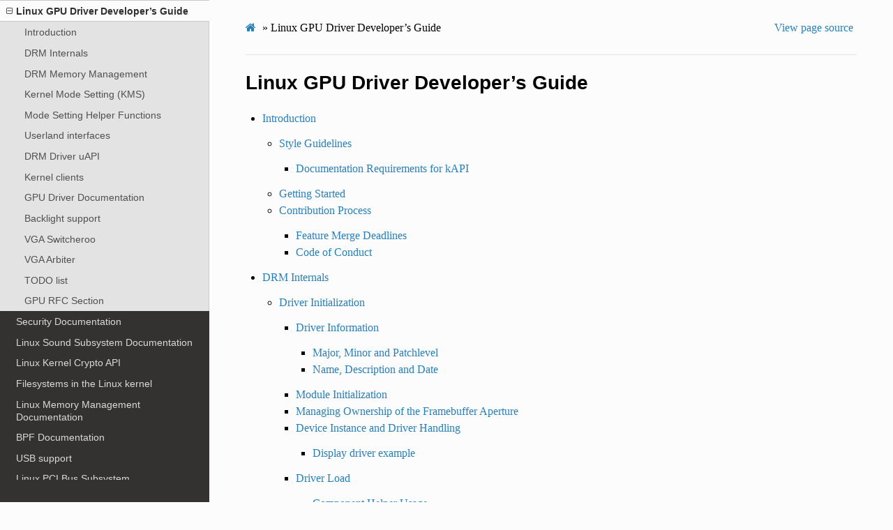

--- FILE ---
content_type: text/html; charset=utf-8
request_url: https://www.kernel.org/doc/html/v5.18/gpu/index.html
body_size: 15719
content:


<!DOCTYPE html>
<html class="writer-html5" lang="en" >
<head>
  <meta charset="utf-8" />
  
  <meta name="viewport" content="width=device-width, initial-scale=1.0" />
  
  <title>Linux GPU Driver Developer’s Guide &mdash; The Linux Kernel  documentation</title>
  

  
  <link rel="stylesheet" href="../_static/css/theme.css" type="text/css" />
  <link rel="stylesheet" href="../_static/pygments.css" type="text/css" />
  <link rel="stylesheet" href="../_static/theme_overrides.css" type="text/css" />
  <link rel="stylesheet" href="../_static/theme_rtd_colors.css" type="text/css" />

  
  

  
  

  

  
  <!--[if lt IE 9]>
    <script src="../_static/js/html5shiv.min.js"></script>
  <![endif]-->
  
    
      <script type="text/javascript" id="documentation_options" data-url_root="../" src="../_static/documentation_options.js"></script>
        <script src="../_static/jquery.js"></script>
        <script src="../_static/underscore.js"></script>
        <script src="../_static/doctools.js"></script>
        <script src="../_static/language_data.js"></script>
    
    <script type="text/javascript" src="../_static/js/theme.js"></script>

    
    <link rel="index" title="Index" href="../genindex.html" />
    <link rel="search" title="Search" href="../search.html" />
    <link rel="next" title="Introduction" href="introduction.html" />
    <link rel="prev" title="Kernel driver zl6100" href="../hwmon/zl6100.html" /> 
</head>

<body class="wy-body-for-nav">

   
  <div class="wy-grid-for-nav">
    
    <nav data-toggle="wy-nav-shift" class="wy-nav-side">
      <div class="wy-side-scroll">
        <div class="wy-side-nav-search" >
          

          
            <a href="../index.html" class="icon icon-home"> The Linux Kernel
          

          
          </a>

          
            
            
              <div class="version">
                5.18.0
              </div>
            
          

          
<div role="search">
  <form id="rtd-search-form" class="wy-form" action="../search.html" method="get">
    <input type="text" name="q" placeholder="Search docs" />
    <input type="hidden" name="check_keywords" value="yes" />
    <input type="hidden" name="area" value="default" />
  </form>
</div>

          
        </div>

        
        <div class="wy-menu wy-menu-vertical" data-spy="affix" role="navigation" aria-label="main navigation">
          
            
            
              
            
            
              <ul>
<li class="toctree-l1"><a class="reference internal" href="../admin-guide/index.html">The Linux kernel user’s and administrator’s guide</a></li>
<li class="toctree-l1"><a class="reference internal" href="../kbuild/index.html">Kernel Build System</a></li>
</ul>
<ul>
<li class="toctree-l1"><a class="reference internal" href="../firmware-guide/index.html">The Linux kernel firmware guide</a></li>
<li class="toctree-l1"><a class="reference internal" href="../devicetree/index.html">Open Firmware and Devicetree</a></li>
</ul>
<ul>
<li class="toctree-l1"><a class="reference internal" href="../userspace-api/index.html">The Linux kernel user-space API guide</a></li>
</ul>
<ul>
<li class="toctree-l1"><a class="reference internal" href="../process/index.html">Working with the kernel development community</a></li>
<li class="toctree-l1"><a class="reference internal" href="../dev-tools/index.html">Development tools for the kernel</a></li>
<li class="toctree-l1"><a class="reference internal" href="../doc-guide/index.html">How to write kernel documentation</a></li>
<li class="toctree-l1"><a class="reference internal" href="../kernel-hacking/index.html">Kernel Hacking Guides</a></li>
<li class="toctree-l1"><a class="reference internal" href="../trace/index.html">Linux Tracing Technologies</a></li>
<li class="toctree-l1"><a class="reference internal" href="../maintainer/index.html">Kernel Maintainer Handbook</a></li>
<li class="toctree-l1"><a class="reference internal" href="../fault-injection/index.html">fault-injection</a></li>
<li class="toctree-l1"><a class="reference internal" href="../livepatch/index.html">Kernel Livepatching</a></li>
</ul>
<ul class="current">
<li class="toctree-l1"><a class="reference internal" href="../driver-api/index.html">The Linux driver implementer’s API guide</a></li>
<li class="toctree-l1"><a class="reference internal" href="../core-api/index.html">Core API Documentation</a></li>
<li class="toctree-l1"><a class="reference internal" href="../locking/index.html">locking</a></li>
<li class="toctree-l1"><a class="reference internal" href="../accounting/index.html">Accounting</a></li>
<li class="toctree-l1"><a class="reference internal" href="../block/index.html">Block</a></li>
<li class="toctree-l1"><a class="reference internal" href="../cdrom/index.html">cdrom</a></li>
<li class="toctree-l1"><a class="reference internal" href="../cpu-freq/index.html">Linux CPUFreq - CPU frequency and voltage scaling code in the Linux(TM) kernel</a></li>
<li class="toctree-l1"><a class="reference internal" href="../ide/index.html">Integrated Drive Electronics (IDE)</a></li>
<li class="toctree-l1"><a class="reference internal" href="../fb/index.html">Frame Buffer</a></li>
<li class="toctree-l1"><a class="reference internal" href="../fpga/index.html">fpga</a></li>
<li class="toctree-l1"><a class="reference internal" href="../hid/index.html">Human Interface Devices (HID)</a></li>
<li class="toctree-l1"><a class="reference internal" href="../i2c/index.html">I2C/SMBus Subsystem</a></li>
<li class="toctree-l1"><a class="reference internal" href="../iio/index.html">Industrial I/O</a></li>
<li class="toctree-l1"><a class="reference internal" href="../isdn/index.html">ISDN</a></li>
<li class="toctree-l1"><a class="reference internal" href="../infiniband/index.html">InfiniBand</a></li>
<li class="toctree-l1"><a class="reference internal" href="../leds/index.html">LEDs</a></li>
<li class="toctree-l1"><a class="reference internal" href="../netlabel/index.html">NetLabel</a></li>
<li class="toctree-l1"><a class="reference internal" href="../networking/index.html">Linux Networking Documentation</a></li>
<li class="toctree-l1"><a class="reference internal" href="../pcmcia/index.html">pcmcia</a></li>
<li class="toctree-l1"><a class="reference internal" href="../power/index.html">Power Management</a></li>
<li class="toctree-l1"><a class="reference internal" href="../target/index.html">TCM Virtual Device</a></li>
<li class="toctree-l1"><a class="reference internal" href="../timers/index.html">timers</a></li>
<li class="toctree-l1"><a class="reference internal" href="../spi/index.html">Serial Peripheral Interface (SPI)</a></li>
<li class="toctree-l1"><a class="reference internal" href="../w1/index.html">1-Wire Subsystem</a></li>
<li class="toctree-l1"><a class="reference internal" href="../watchdog/index.html">Linux Watchdog Support</a></li>
<li class="toctree-l1"><a class="reference internal" href="../virt/index.html">Linux Virtualization Support</a></li>
<li class="toctree-l1"><a class="reference internal" href="../input/index.html">The Linux Input Documentation</a></li>
<li class="toctree-l1"><a class="reference internal" href="../hwmon/index.html">Linux Hardware Monitoring</a></li>
<li class="toctree-l1 current"><a class="current reference internal" href="#">Linux GPU Driver Developer’s Guide</a><ul>
<li class="toctree-l2"><a class="reference internal" href="introduction.html">Introduction</a></li>
<li class="toctree-l2"><a class="reference internal" href="drm-internals.html">DRM Internals</a></li>
<li class="toctree-l2"><a class="reference internal" href="drm-mm.html">DRM Memory Management</a></li>
<li class="toctree-l2"><a class="reference internal" href="drm-kms.html">Kernel Mode Setting (KMS)</a></li>
<li class="toctree-l2"><a class="reference internal" href="drm-kms-helpers.html">Mode Setting Helper Functions</a></li>
<li class="toctree-l2"><a class="reference internal" href="drm-uapi.html">Userland interfaces</a></li>
<li class="toctree-l2"><a class="reference internal" href="driver-uapi.html">DRM Driver uAPI</a></li>
<li class="toctree-l2"><a class="reference internal" href="drm-client.html">Kernel clients</a></li>
<li class="toctree-l2"><a class="reference internal" href="drivers.html">GPU Driver Documentation</a></li>
<li class="toctree-l2"><a class="reference internal" href="backlight.html">Backlight support</a></li>
<li class="toctree-l2"><a class="reference internal" href="vga-switcheroo.html">VGA Switcheroo</a></li>
<li class="toctree-l2"><a class="reference internal" href="vgaarbiter.html">VGA Arbiter</a></li>
<li class="toctree-l2"><a class="reference internal" href="todo.html">TODO list</a></li>
<li class="toctree-l2"><a class="reference internal" href="rfc/index.html">GPU RFC Section</a></li>
</ul>
</li>
<li class="toctree-l1"><a class="reference internal" href="../security/index.html">Security Documentation</a></li>
<li class="toctree-l1"><a class="reference internal" href="../sound/index.html">Linux Sound Subsystem Documentation</a></li>
<li class="toctree-l1"><a class="reference internal" href="../crypto/index.html">Linux Kernel Crypto API</a></li>
<li class="toctree-l1"><a class="reference internal" href="../filesystems/index.html">Filesystems in the Linux kernel</a></li>
<li class="toctree-l1"><a class="reference internal" href="../vm/index.html">Linux Memory Management Documentation</a></li>
<li class="toctree-l1"><a class="reference internal" href="../bpf/index.html">BPF Documentation</a></li>
<li class="toctree-l1"><a class="reference internal" href="../usb/index.html">USB support</a></li>
<li class="toctree-l1"><a class="reference internal" href="../PCI/index.html">Linux PCI Bus Subsystem</a></li>
<li class="toctree-l1"><a class="reference internal" href="../scsi/index.html">Linux SCSI Subsystem</a></li>
<li class="toctree-l1"><a class="reference internal" href="../misc-devices/index.html">Assorted Miscellaneous Devices Documentation</a></li>
<li class="toctree-l1"><a class="reference internal" href="../scheduler/index.html">Linux Scheduler</a></li>
<li class="toctree-l1"><a class="reference internal" href="../mhi/index.html">MHI</a></li>
<li class="toctree-l1"><a class="reference internal" href="../tty/index.html">TTY</a></li>
<li class="toctree-l1"><a class="reference internal" href="../peci/index.html">Linux PECI Subsystem</a></li>
</ul>
<ul>
<li class="toctree-l1"><a class="reference internal" href="../asm-annotations.html">Assembler Annotations</a></li>
</ul>
<ul>
<li class="toctree-l1"><a class="reference internal" href="../arch.html">CPU Architectures</a></li>
</ul>
<ul>
<li class="toctree-l1"><a class="reference internal" href="../tools/index.html">Kernel tools</a></li>
<li class="toctree-l1"><a class="reference internal" href="../staging/index.html">Unsorted Documentation</a></li>
<li class="toctree-l1"><a class="reference internal" href="../staging/index.html#atomic-types">Atomic Types</a></li>
<li class="toctree-l1"><a class="reference internal" href="../staging/index.html#atomic-bitops">Atomic bitops</a></li>
<li class="toctree-l1"><a class="reference internal" href="../staging/index.html#memory-barriers">Memory Barriers</a></li>
<li class="toctree-l1"><a class="reference internal" href="../watch_queue.html">General notification mechanism</a></li>
</ul>
<ul>
<li class="toctree-l1"><a class="reference internal" href="../translations/index.html">Translations</a></li>
</ul>

            
          
        </div>
        
      </div>
    </nav>

    <section data-toggle="wy-nav-shift" class="wy-nav-content-wrap">

      
      <nav class="wy-nav-top" aria-label="top navigation">
        
          <i data-toggle="wy-nav-top" class="fa fa-bars"></i>
          <a href="../index.html">The Linux Kernel</a>
        
      </nav>


      <div class="wy-nav-content">
        
        <div class="rst-content">
        
          

















<div role="navigation" aria-label="breadcrumbs navigation">

  <ul class="wy-breadcrumbs">
    
      <li><a href="../index.html" class="icon icon-home"></a> &raquo;</li>
        
      <li>Linux GPU Driver Developer’s Guide</li>
    
    
      <li class="wy-breadcrumbs-aside">
        
          
            <a href="../_sources/gpu/index.rst.txt" rel="nofollow"> View page source</a>
          
        
      </li>
    
  </ul>

  
  <hr/>
</div>
          <div role="main" class="document" itemscope="itemscope" itemtype="http://schema.org/Article">
           <div itemprop="articleBody">
            
  <div class="section" id="linux-gpu-driver-developer-s-guide">
<h1>Linux GPU Driver Developer’s Guide<a class="headerlink" href="#linux-gpu-driver-developer-s-guide" title="Permalink to this headline">¶</a></h1>
<div class="toctree-wrapper compound">
<ul>
<li class="toctree-l1"><a class="reference internal" href="introduction.html">Introduction</a><ul>
<li class="toctree-l2"><a class="reference internal" href="introduction.html#style-guidelines">Style Guidelines</a><ul>
<li class="toctree-l3"><a class="reference internal" href="introduction.html#documentation-requirements-for-kapi">Documentation Requirements for kAPI</a></li>
</ul>
</li>
<li class="toctree-l2"><a class="reference internal" href="introduction.html#getting-started">Getting Started</a></li>
<li class="toctree-l2"><a class="reference internal" href="introduction.html#contribution-process">Contribution Process</a><ul>
<li class="toctree-l3"><a class="reference internal" href="introduction.html#feature-merge-deadlines">Feature Merge Deadlines</a></li>
<li class="toctree-l3"><a class="reference internal" href="introduction.html#code-of-conduct">Code of Conduct</a></li>
</ul>
</li>
</ul>
</li>
<li class="toctree-l1"><a class="reference internal" href="drm-internals.html">DRM Internals</a><ul>
<li class="toctree-l2"><a class="reference internal" href="drm-internals.html#driver-initialization">Driver Initialization</a><ul>
<li class="toctree-l3"><a class="reference internal" href="drm-internals.html#driver-information">Driver Information</a><ul>
<li class="toctree-l4"><a class="reference internal" href="drm-internals.html#major-minor-and-patchlevel">Major, Minor and Patchlevel</a></li>
<li class="toctree-l4"><a class="reference internal" href="drm-internals.html#name-description-and-date">Name, Description and Date</a></li>
</ul>
</li>
<li class="toctree-l3"><a class="reference internal" href="drm-internals.html#module-initialization">Module Initialization</a></li>
<li class="toctree-l3"><a class="reference internal" href="drm-internals.html#managing-ownership-of-the-framebuffer-aperture">Managing Ownership of the Framebuffer Aperture</a></li>
<li class="toctree-l3"><a class="reference internal" href="drm-internals.html#device-instance-and-driver-handling">Device Instance and Driver Handling</a><ul>
<li class="toctree-l4"><a class="reference internal" href="drm-internals.html#display-driver-example">Display driver example</a></li>
</ul>
</li>
<li class="toctree-l3"><a class="reference internal" href="drm-internals.html#driver-load">Driver Load</a><ul>
<li class="toctree-l4"><a class="reference internal" href="drm-internals.html#component-helper-usage">Component Helper Usage</a></li>
<li class="toctree-l4"><a class="reference internal" href="drm-internals.html#memory-manager-initialization">Memory Manager Initialization</a></li>
<li class="toctree-l4"><a class="reference internal" href="drm-internals.html#miscellaneous-device-configuration">Miscellaneous Device Configuration</a></li>
</ul>
</li>
<li class="toctree-l3"><a class="reference internal" href="drm-internals.html#managed-resources">Managed Resources</a></li>
<li class="toctree-l3"><a class="reference internal" href="drm-internals.html#bus-specific-device-registration-and-pci-support">Bus-specific Device Registration and PCI Support</a></li>
</ul>
</li>
<li class="toctree-l2"><a class="reference internal" href="drm-internals.html#open-close-file-operations-and-ioctls">Open/Close, File Operations and IOCTLs</a><ul>
<li class="toctree-l3"><a class="reference internal" href="drm-internals.html#file-operations">File Operations</a></li>
</ul>
</li>
<li class="toctree-l2"><a class="reference internal" href="drm-internals.html#misc-utilities">Misc Utilities</a><ul>
<li class="toctree-l3"><a class="reference internal" href="drm-internals.html#printer">Printer</a></li>
<li class="toctree-l3"><a class="reference internal" href="drm-internals.html#utilities">Utilities</a></li>
</ul>
</li>
<li class="toctree-l2"><a class="reference internal" href="drm-internals.html#legacy-support-code">Legacy Support Code</a><ul>
<li class="toctree-l3"><a class="reference internal" href="drm-internals.html#legacy-suspend-resume">Legacy Suspend/Resume</a></li>
<li class="toctree-l3"><a class="reference internal" href="drm-internals.html#legacy-dma-services">Legacy DMA Services</a></li>
</ul>
</li>
</ul>
</li>
<li class="toctree-l1"><a class="reference internal" href="drm-mm.html">DRM Memory Management</a><ul>
<li class="toctree-l2"><a class="reference internal" href="drm-mm.html#the-translation-table-manager-ttm">The Translation Table Manager (TTM)</a><ul>
<li class="toctree-l3"><a class="reference internal" href="drm-mm.html#ttm-device-object-reference">TTM device object reference</a></li>
<li class="toctree-l3"><a class="reference internal" href="drm-mm.html#ttm-resource-placement-reference">TTM resource placement reference</a></li>
<li class="toctree-l3"><a class="reference internal" href="drm-mm.html#ttm-resource-object-reference">TTM resource object reference</a></li>
<li class="toctree-l3"><a class="reference internal" href="drm-mm.html#ttm-tt-object-reference">TTM TT object reference</a></li>
<li class="toctree-l3"><a class="reference internal" href="drm-mm.html#ttm-page-pool-reference">TTM page pool reference</a></li>
</ul>
</li>
<li class="toctree-l2"><a class="reference internal" href="drm-mm.html#the-graphics-execution-manager-gem">The Graphics Execution Manager (GEM)</a><ul>
<li class="toctree-l3"><a class="reference internal" href="drm-mm.html#gem-initialization">GEM Initialization</a></li>
<li class="toctree-l3"><a class="reference internal" href="drm-mm.html#gem-objects-creation">GEM Objects Creation</a></li>
<li class="toctree-l3"><a class="reference internal" href="drm-mm.html#gem-objects-lifetime">GEM Objects Lifetime</a></li>
<li class="toctree-l3"><a class="reference internal" href="drm-mm.html#gem-objects-naming">GEM Objects Naming</a></li>
<li class="toctree-l3"><a class="reference internal" href="drm-mm.html#gem-objects-mapping">GEM Objects Mapping</a></li>
<li class="toctree-l3"><a class="reference internal" href="drm-mm.html#memory-coherency">Memory Coherency</a></li>
<li class="toctree-l3"><a class="reference internal" href="drm-mm.html#command-execution">Command Execution</a></li>
<li class="toctree-l3"><a class="reference internal" href="drm-mm.html#gem-function-reference">GEM Function Reference</a></li>
<li class="toctree-l3"><a class="reference internal" href="drm-mm.html#gem-cma-helper-functions-reference">GEM CMA Helper Functions Reference</a></li>
<li class="toctree-l3"><a class="reference internal" href="drm-mm.html#gem-shmem-helper-function-reference">GEM SHMEM Helper Function Reference</a></li>
<li class="toctree-l3"><a class="reference internal" href="drm-mm.html#gem-vram-helper-functions-reference">GEM VRAM Helper Functions Reference</a></li>
<li class="toctree-l3"><a class="reference internal" href="drm-mm.html#gem-ttm-helper-functions-reference">GEM TTM Helper Functions Reference</a></li>
</ul>
</li>
<li class="toctree-l2"><a class="reference internal" href="drm-mm.html#vma-offset-manager">VMA Offset Manager</a></li>
<li class="toctree-l2"><a class="reference internal" href="drm-mm.html#prime-buffer-sharing">PRIME Buffer Sharing</a><ul>
<li class="toctree-l3"><a class="reference internal" href="drm-mm.html#overview-and-lifetime-rules">Overview and Lifetime Rules</a><ul>
<li class="toctree-l4"><a class="reference internal" href="drm-mm.html#reference-counting-for-gem-drivers">Reference Counting for GEM Drivers</a></li>
</ul>
</li>
<li class="toctree-l3"><a class="reference internal" href="drm-mm.html#prime-helper-functions">PRIME Helper Functions</a><ul>
<li class="toctree-l4"><a class="reference internal" href="drm-mm.html#exporting-buffers">Exporting buffers</a></li>
<li class="toctree-l4"><a class="reference internal" href="drm-mm.html#importing-buffers">Importing buffers</a></li>
</ul>
</li>
<li class="toctree-l3"><a class="reference internal" href="drm-mm.html#prime-function-references">PRIME Function References</a></li>
</ul>
</li>
<li class="toctree-l2"><a class="reference internal" href="drm-mm.html#drm-mm-range-allocator">DRM MM Range Allocator</a><ul>
<li class="toctree-l3"><a class="reference internal" href="drm-mm.html#overview">Overview</a></li>
<li class="toctree-l3"><a class="reference internal" href="drm-mm.html#lru-scan-eviction-support">LRU Scan/Eviction Support</a></li>
<li class="toctree-l3"><a class="reference internal" href="drm-mm.html#drm-mm-range-allocator-function-references">DRM MM Range Allocator Function References</a></li>
</ul>
</li>
<li class="toctree-l2"><a class="reference internal" href="drm-mm.html#drm-cache-handling-and-fast-wc-memcpy">DRM Cache Handling and Fast WC memcpy()</a></li>
<li class="toctree-l2"><a class="reference internal" href="drm-mm.html#drm-sync-objects">DRM Sync Objects</a><ul>
<li class="toctree-l3"><a class="reference internal" href="drm-mm.html#host-side-wait-on-syncobjs">Host-side wait on syncobjs</a></li>
<li class="toctree-l3"><a class="reference internal" href="drm-mm.html#import-export-of-syncobjs">Import/export of syncobjs</a></li>
<li class="toctree-l3"><a class="reference internal" href="drm-mm.html#import-export-of-timeline-points-in-timeline-syncobjs">Import/export of timeline points in timeline syncobjs</a></li>
</ul>
</li>
<li class="toctree-l2"><a class="reference internal" href="drm-mm.html#gpu-scheduler">GPU Scheduler</a><ul>
<li class="toctree-l3"><a class="reference internal" href="drm-mm.html#id2">Overview</a></li>
<li class="toctree-l3"><a class="reference internal" href="drm-mm.html#scheduler-function-references">Scheduler Function References</a></li>
</ul>
</li>
</ul>
</li>
<li class="toctree-l1"><a class="reference internal" href="drm-kms.html">Kernel Mode Setting (KMS)</a><ul>
<li class="toctree-l2"><a class="reference internal" href="drm-kms.html#overview">Overview</a></li>
<li class="toctree-l2"><a class="reference internal" href="drm-kms.html#kms-core-structures-and-functions">KMS Core Structures and Functions</a></li>
<li class="toctree-l2"><a class="reference internal" href="drm-kms.html#modeset-base-object-abstraction">Modeset Base Object Abstraction</a></li>
<li class="toctree-l2"><a class="reference internal" href="drm-kms.html#atomic-mode-setting">Atomic Mode Setting</a><ul>
<li class="toctree-l3"><a class="reference internal" href="drm-kms.html#handling-driver-private-state">Handling Driver Private State</a></li>
<li class="toctree-l3"><a class="reference internal" href="drm-kms.html#atomic-mode-setting-function-reference">Atomic Mode Setting Function Reference</a></li>
<li class="toctree-l3"><a class="reference internal" href="drm-kms.html#atomic-mode-setting-ioctl-and-uapi-functions">Atomic Mode Setting IOCTL and UAPI Functions</a></li>
</ul>
</li>
<li class="toctree-l2"><a class="reference internal" href="drm-kms.html#crtc-abstraction">CRTC Abstraction</a><ul>
<li class="toctree-l3"><a class="reference internal" href="drm-kms.html#crtc-functions-reference">CRTC Functions Reference</a></li>
<li class="toctree-l3"><a class="reference internal" href="drm-kms.html#color-management-functions-reference">Color Management Functions Reference</a></li>
</ul>
</li>
<li class="toctree-l2"><a class="reference internal" href="drm-kms.html#frame-buffer-abstraction">Frame Buffer Abstraction</a><ul>
<li class="toctree-l3"><a class="reference internal" href="drm-kms.html#frame-buffer-functions-reference">Frame Buffer Functions Reference</a></li>
</ul>
</li>
<li class="toctree-l2"><a class="reference internal" href="drm-kms.html#drm-format-handling">DRM Format Handling</a><ul>
<li class="toctree-l3"><a class="reference internal" href="drm-kms.html#format-modifiers">Format Modifiers</a></li>
<li class="toctree-l3"><a class="reference internal" href="drm-kms.html#format-functions-reference">Format Functions Reference</a></li>
</ul>
</li>
<li class="toctree-l2"><a class="reference internal" href="drm-kms.html#dumb-buffer-objects">Dumb Buffer Objects</a></li>
<li class="toctree-l2"><a class="reference internal" href="drm-kms.html#plane-abstraction">Plane Abstraction</a><ul>
<li class="toctree-l3"><a class="reference internal" href="drm-kms.html#plane-functions-reference">Plane Functions Reference</a></li>
<li class="toctree-l3"><a class="reference internal" href="drm-kms.html#plane-composition-functions-reference">Plane Composition Functions Reference</a></li>
<li class="toctree-l3"><a class="reference internal" href="drm-kms.html#plane-damage-tracking-functions-reference">Plane Damage Tracking Functions Reference</a></li>
</ul>
</li>
<li class="toctree-l2"><a class="reference internal" href="drm-kms.html#display-modes-function-reference">Display Modes Function Reference</a></li>
<li class="toctree-l2"><a class="reference internal" href="drm-kms.html#connector-abstraction">Connector Abstraction</a><ul>
<li class="toctree-l3"><a class="reference internal" href="drm-kms.html#connector-functions-reference">Connector Functions Reference</a></li>
<li class="toctree-l3"><a class="reference internal" href="drm-kms.html#writeback-connectors">Writeback Connectors</a></li>
</ul>
</li>
<li class="toctree-l2"><a class="reference internal" href="drm-kms.html#encoder-abstraction">Encoder Abstraction</a><ul>
<li class="toctree-l3"><a class="reference internal" href="drm-kms.html#encoder-functions-reference">Encoder Functions Reference</a></li>
</ul>
</li>
<li class="toctree-l2"><a class="reference internal" href="drm-kms.html#kms-locking">KMS Locking</a></li>
<li class="toctree-l2"><a class="reference internal" href="drm-kms.html#kms-properties">KMS Properties</a><ul>
<li class="toctree-l3"><a class="reference internal" href="drm-kms.html#requirements">Requirements</a></li>
<li class="toctree-l3"><a class="reference internal" href="drm-kms.html#property-types-and-blob-property-support">Property Types and Blob Property Support</a></li>
<li class="toctree-l3"><a class="reference internal" href="drm-kms.html#standard-connector-properties">Standard Connector Properties</a></li>
<li class="toctree-l3"><a class="reference internal" href="drm-kms.html#hdmi-specific-connector-properties">HDMI Specific Connector Properties</a></li>
<li class="toctree-l3"><a class="reference internal" href="drm-kms.html#standard-crtc-properties">Standard CRTC Properties</a></li>
<li class="toctree-l3"><a class="reference internal" href="drm-kms.html#standard-plane-properties">Standard Plane Properties</a></li>
<li class="toctree-l3"><a class="reference internal" href="drm-kms.html#plane-composition-properties">Plane Composition Properties</a></li>
<li class="toctree-l3"><a class="reference internal" href="drm-kms.html#damage-tracking-properties">Damage Tracking Properties</a></li>
<li class="toctree-l3"><a class="reference internal" href="drm-kms.html#color-management-properties">Color Management Properties</a></li>
<li class="toctree-l3"><a class="reference internal" href="drm-kms.html#tile-group-property">Tile Group Property</a></li>
<li class="toctree-l3"><a class="reference internal" href="drm-kms.html#explicit-fencing-properties">Explicit Fencing Properties</a></li>
<li class="toctree-l3"><a class="reference internal" href="drm-kms.html#variable-refresh-properties">Variable Refresh Properties</a></li>
<li class="toctree-l3"><a class="reference internal" href="drm-kms.html#existing-kms-properties">Existing KMS Properties</a></li>
</ul>
</li>
<li class="toctree-l2"><a class="reference internal" href="drm-kms.html#vertical-blanking">Vertical Blanking</a><ul>
<li class="toctree-l3"><a class="reference internal" href="drm-kms.html#vertical-blanking-and-interrupt-handling-functions-reference">Vertical Blanking and Interrupt Handling Functions Reference</a></li>
</ul>
</li>
<li class="toctree-l2"><a class="reference internal" href="drm-kms.html#vertical-blank-work">Vertical Blank Work</a><ul>
<li class="toctree-l3"><a class="reference internal" href="drm-kms.html#vertical-blank-work-functions-reference">Vertical Blank Work Functions Reference</a></li>
</ul>
</li>
</ul>
</li>
<li class="toctree-l1"><a class="reference internal" href="drm-kms-helpers.html">Mode Setting Helper Functions</a><ul>
<li class="toctree-l2"><a class="reference internal" href="drm-kms-helpers.html#modeset-helper-reference-for-common-vtables">Modeset Helper Reference for Common Vtables</a></li>
<li class="toctree-l2"><a class="reference internal" href="drm-kms-helpers.html#atomic-modeset-helper-functions-reference">Atomic Modeset Helper Functions Reference</a><ul>
<li class="toctree-l3"><a class="reference internal" href="drm-kms-helpers.html#overview">Overview</a></li>
<li class="toctree-l3"><a class="reference internal" href="drm-kms-helpers.html#implementing-asynchronous-atomic-commit">Implementing Asynchronous Atomic Commit</a></li>
<li class="toctree-l3"><a class="reference internal" href="drm-kms-helpers.html#helper-functions-reference">Helper Functions Reference</a></li>
<li class="toctree-l3"><a class="reference internal" href="drm-kms-helpers.html#atomic-state-reset-and-initialization">Atomic State Reset and Initialization</a></li>
<li class="toctree-l3"><a class="reference internal" href="drm-kms-helpers.html#atomic-state-helper-reference">Atomic State Helper Reference</a></li>
<li class="toctree-l3"><a class="reference internal" href="drm-kms-helpers.html#gem-atomic-helper-reference">GEM Atomic Helper Reference</a></li>
</ul>
</li>
<li class="toctree-l2"><a class="reference internal" href="drm-kms-helpers.html#simple-kms-helper-reference">Simple KMS Helper Reference</a></li>
<li class="toctree-l2"><a class="reference internal" href="drm-kms-helpers.html#fbdev-helper-functions-reference">fbdev Helper Functions Reference</a></li>
<li class="toctree-l2"><a class="reference internal" href="drm-kms-helpers.html#format-helper-functions-reference">format Helper Functions Reference</a></li>
<li class="toctree-l2"><a class="reference internal" href="drm-kms-helpers.html#framebuffer-cma-helper-functions-reference">Framebuffer CMA Helper Functions Reference</a></li>
<li class="toctree-l2"><a class="reference internal" href="drm-kms-helpers.html#framebuffer-gem-helper-reference">Framebuffer GEM Helper Reference</a></li>
<li class="toctree-l2"><a class="reference internal" href="drm-kms-helpers.html#bridges">Bridges</a><ul>
<li class="toctree-l3"><a class="reference internal" href="drm-kms-helpers.html#id1">Overview</a></li>
<li class="toctree-l3"><a class="reference internal" href="drm-kms-helpers.html#display-driver-integration">Display Driver Integration</a></li>
<li class="toctree-l3"><a class="reference internal" href="drm-kms-helpers.html#special-care-with-mipi-dsi-bridges">Special Care with MIPI-DSI bridges</a></li>
<li class="toctree-l3"><a class="reference internal" href="drm-kms-helpers.html#bridge-operations">Bridge Operations</a></li>
<li class="toctree-l3"><a class="reference internal" href="drm-kms-helpers.html#bridge-connector-helper">Bridge Connector Helper</a></li>
<li class="toctree-l3"><a class="reference internal" href="drm-kms-helpers.html#bridge-helper-reference">Bridge Helper Reference</a></li>
<li class="toctree-l3"><a class="reference internal" href="drm-kms-helpers.html#bridge-connector-helper-reference">Bridge Connector Helper Reference</a></li>
<li class="toctree-l3"><a class="reference internal" href="drm-kms-helpers.html#panel-bridge-helper-reference">Panel-Bridge Helper Reference</a></li>
</ul>
</li>
<li class="toctree-l2"><a class="reference internal" href="drm-kms-helpers.html#panel-helper-reference">Panel Helper Reference</a></li>
<li class="toctree-l2"><a class="reference internal" href="drm-kms-helpers.html#panel-self-refresh-helper-reference">Panel Self Refresh Helper Reference</a></li>
<li class="toctree-l2"><a class="reference internal" href="drm-kms-helpers.html#hdcp-helper-functions-reference">HDCP Helper Functions Reference</a></li>
<li class="toctree-l2"><a class="reference internal" href="drm-kms-helpers.html#display-port-helper-functions-reference">Display Port Helper Functions Reference</a></li>
<li class="toctree-l2"><a class="reference internal" href="drm-kms-helpers.html#display-port-cec-helper-functions-reference">Display Port CEC Helper Functions Reference</a></li>
<li class="toctree-l2"><a class="reference internal" href="drm-kms-helpers.html#display-port-dual-mode-adaptor-helper-functions-reference">Display Port Dual Mode Adaptor Helper Functions Reference</a></li>
<li class="toctree-l2"><a class="reference internal" href="drm-kms-helpers.html#display-port-mst-helpers">Display Port MST Helpers</a><ul>
<li class="toctree-l3"><a class="reference internal" href="drm-kms-helpers.html#id2">Overview</a><ul>
<li class="toctree-l4"><a class="reference internal" href="drm-kms-helpers.html#topology-refcount-overview">Topology refcount overview</a></li>
<li class="toctree-l4"><a class="reference internal" href="drm-kms-helpers.html#malloc-refcount-overview">Malloc refcount overview</a></li>
<li class="toctree-l4"><a class="reference internal" href="drm-kms-helpers.html#refcount-relationships-in-a-topology">Refcount relationships in a topology</a></li>
</ul>
</li>
<li class="toctree-l3"><a class="reference internal" href="drm-kms-helpers.html#functions-reference">Functions Reference</a></li>
<li class="toctree-l3"><a class="reference internal" href="drm-kms-helpers.html#topology-lifetime-internals">Topology Lifetime Internals</a></li>
</ul>
</li>
<li class="toctree-l2"><a class="reference internal" href="drm-kms-helpers.html#mipi-dbi-helper-functions-reference">MIPI DBI Helper Functions Reference</a></li>
<li class="toctree-l2"><a class="reference internal" href="drm-kms-helpers.html#mipi-dsi-helper-functions-reference">MIPI DSI Helper Functions Reference</a></li>
<li class="toctree-l2"><a class="reference internal" href="drm-kms-helpers.html#display-stream-compression-helper-functions-reference">Display Stream Compression Helper Functions Reference</a></li>
<li class="toctree-l2"><a class="reference internal" href="drm-kms-helpers.html#output-probing-helper-functions-reference">Output Probing Helper Functions Reference</a></li>
<li class="toctree-l2"><a class="reference internal" href="drm-kms-helpers.html#edid-helper-functions-reference">EDID Helper Functions Reference</a></li>
<li class="toctree-l2"><a class="reference internal" href="drm-kms-helpers.html#scdc-helper-functions-reference">SCDC Helper Functions Reference</a></li>
<li class="toctree-l2"><a class="reference internal" href="drm-kms-helpers.html#hdmi-infoframes-helper-reference">HDMI Infoframes Helper Reference</a></li>
<li class="toctree-l2"><a class="reference internal" href="drm-kms-helpers.html#rectangle-utilities-reference">Rectangle Utilities Reference</a></li>
<li class="toctree-l2"><a class="reference internal" href="drm-kms-helpers.html#flip-work-helper-reference">Flip-work Helper Reference</a></li>
<li class="toctree-l2"><a class="reference internal" href="drm-kms-helpers.html#auxiliary-modeset-helpers">Auxiliary Modeset Helpers</a></li>
<li class="toctree-l2"><a class="reference internal" href="drm-kms-helpers.html#of-dt-helpers">OF/DT Helpers</a></li>
<li class="toctree-l2"><a class="reference internal" href="drm-kms-helpers.html#legacy-plane-helper-reference">Legacy Plane Helper Reference</a></li>
<li class="toctree-l2"><a class="reference internal" href="drm-kms-helpers.html#legacy-crtc-modeset-helper-functions-reference">Legacy CRTC/Modeset Helper Functions Reference</a></li>
<li class="toctree-l2"><a class="reference internal" href="drm-kms-helpers.html#privacy-screen-class">Privacy-screen class</a></li>
</ul>
</li>
<li class="toctree-l1"><a class="reference internal" href="drm-uapi.html">Userland interfaces</a><ul>
<li class="toctree-l2"><a class="reference internal" href="drm-uapi.html#libdrm-device-lookup">libdrm Device Lookup</a></li>
<li class="toctree-l2"><a class="reference internal" href="drm-uapi.html#primary-nodes-drm-master-and-authentication">Primary Nodes, DRM Master and Authentication</a></li>
<li class="toctree-l2"><a class="reference internal" href="drm-uapi.html#drm-display-resource-leasing">DRM Display Resource Leasing</a></li>
<li class="toctree-l2"><a class="reference internal" href="drm-uapi.html#open-source-userspace-requirements">Open-Source Userspace Requirements</a></li>
<li class="toctree-l2"><a class="reference internal" href="drm-uapi.html#render-nodes">Render nodes</a></li>
<li class="toctree-l2"><a class="reference internal" href="drm-uapi.html#device-hot-unplug">Device Hot-Unplug</a><ul>
<li class="toctree-l3"><a class="reference internal" href="drm-uapi.html#requirements-for-kms-uapi">Requirements for KMS UAPI</a></li>
<li class="toctree-l3"><a class="reference internal" href="drm-uapi.html#requirements-for-render-and-cross-device-uapi">Requirements for Render and Cross-Device UAPI</a></li>
<li class="toctree-l3"><a class="reference internal" href="drm-uapi.html#requirements-for-memory-maps">Requirements for Memory Maps</a></li>
</ul>
</li>
<li class="toctree-l2"><a class="reference internal" href="drm-uapi.html#ioctl-support-on-device-nodes">IOCTL Support on Device Nodes</a><ul>
<li class="toctree-l3"><a class="reference internal" href="drm-uapi.html#recommended-ioctl-return-values">Recommended IOCTL Return Values</a></li>
</ul>
</li>
<li class="toctree-l2"><a class="reference internal" href="drm-uapi.html#testing-and-validation">Testing and validation</a><ul>
<li class="toctree-l3"><a class="reference internal" href="drm-uapi.html#testing-requirements-for-userspace-api">Testing Requirements for userspace API</a></li>
<li class="toctree-l3"><a class="reference internal" href="drm-uapi.html#validating-changes-with-igt">Validating changes with IGT</a></li>
<li class="toctree-l3"><a class="reference internal" href="drm-uapi.html#using-vkms-to-test-drm-api">Using VKMS to test DRM API</a></li>
<li class="toctree-l3"><a class="reference internal" href="drm-uapi.html#display-crc-support">Display CRC Support</a></li>
<li class="toctree-l3"><a class="reference internal" href="drm-uapi.html#debugfs-support">Debugfs Support</a></li>
</ul>
</li>
<li class="toctree-l2"><a class="reference internal" href="drm-uapi.html#sysfs-support">Sysfs Support</a></li>
<li class="toctree-l2"><a class="reference internal" href="drm-uapi.html#vblank-event-handling">VBlank event handling</a></li>
<li class="toctree-l2"><a class="reference internal" href="drm-uapi.html#userspace-api-structures">Userspace API Structures</a><ul>
<li class="toctree-l3"><a class="reference internal" href="drm-uapi.html#crtc-index">CRTC index</a></li>
</ul>
</li>
</ul>
</li>
<li class="toctree-l1"><a class="reference internal" href="driver-uapi.html">DRM Driver uAPI</a><ul>
<li class="toctree-l2"><a class="reference internal" href="driver-uapi.html#drm-i915-uapi">drm/i915 uAPI</a></li>
</ul>
</li>
<li class="toctree-l1"><a class="reference internal" href="drm-client.html">Kernel clients</a></li>
<li class="toctree-l1"><a class="reference internal" href="drivers.html">GPU Driver Documentation</a><ul>
<li class="toctree-l2"><a class="reference internal" href="amdgpu/index.html">drm/amdgpu AMDgpu driver</a><ul>
<li class="toctree-l3"><a class="reference internal" href="amdgpu/module-parameters.html">Module Parameters</a></li>
<li class="toctree-l3"><a class="reference internal" href="amdgpu/driver-core.html">Core Driver Infrastructure</a><ul>
<li class="toctree-l4"><a class="reference internal" href="amdgpu/driver-core.html#gpu-hardware-structure">GPU Hardware Structure</a><ul>
<li class="toctree-l5"><a class="reference internal" href="amdgpu/driver-core.html#graphics-and-compute-microcontrollers">Graphics and Compute Microcontrollers</a></li>
</ul>
</li>
<li class="toctree-l4"><a class="reference internal" href="amdgpu/driver-core.html#driver-structure">Driver Structure</a></li>
<li class="toctree-l4"><a class="reference internal" href="amdgpu/driver-core.html#memory-domains">Memory Domains</a></li>
<li class="toctree-l4"><a class="reference internal" href="amdgpu/driver-core.html#buffer-objects">Buffer Objects</a></li>
<li class="toctree-l4"><a class="reference internal" href="amdgpu/driver-core.html#prime-buffer-sharing">PRIME Buffer Sharing</a></li>
<li class="toctree-l4"><a class="reference internal" href="amdgpu/driver-core.html#mmu-notifier">MMU Notifier</a></li>
<li class="toctree-l4"><a class="reference internal" href="amdgpu/driver-core.html#amdgpu-virtual-memory">AMDGPU Virtual Memory</a></li>
<li class="toctree-l4"><a class="reference internal" href="amdgpu/driver-core.html#interrupt-handling">Interrupt Handling</a></li>
<li class="toctree-l4"><a class="reference internal" href="amdgpu/driver-core.html#ip-blocks">IP Blocks</a></li>
</ul>
</li>
<li class="toctree-l3"><a class="reference internal" href="amdgpu/display/index.html">drm/amd/display - Display Core (DC)</a><ul>
<li class="toctree-l4"><a class="reference internal" href="amdgpu/display/display-manager.html">AMDgpu Display Manager</a><ul>
<li class="toctree-l5"><a class="reference internal" href="amdgpu/display/display-manager.html#lifecycle">Lifecycle</a></li>
<li class="toctree-l5"><a class="reference internal" href="amdgpu/display/display-manager.html#interrupts">Interrupts</a></li>
<li class="toctree-l5"><a class="reference internal" href="amdgpu/display/display-manager.html#atomic-implementation">Atomic Implementation</a></li>
</ul>
</li>
<li class="toctree-l4"><a class="reference internal" href="amdgpu/display/dc-debug.html">Display Core Debug tools</a><ul>
<li class="toctree-l5"><a class="reference internal" href="amdgpu/display/dc-debug.html#dc-visual-confirmation">DC Visual Confirmation</a><ul>
<li class="toctree-l6"><a class="reference internal" href="amdgpu/display/dc-debug.html#multiple-planes-debug">Multiple Planes Debug</a></li>
<li class="toctree-l6"><a class="reference internal" href="amdgpu/display/dc-debug.html#pipe-split-debug">Pipe Split Debug</a></li>
</ul>
</li>
<li class="toctree-l5"><a class="reference internal" href="amdgpu/display/dc-debug.html#dtn-debug">DTN Debug</a></li>
</ul>
</li>
<li class="toctree-l4"><a class="reference internal" href="amdgpu/display/dcn-overview.html">Display Core Next (DCN)</a><ul>
<li class="toctree-l5"><a class="reference internal" href="amdgpu/display/dcn-overview.html#front-end-and-back-end">Front End and Back End</a></li>
<li class="toctree-l5"><a class="reference internal" href="amdgpu/display/dcn-overview.html#data-flow">Data Flow</a></li>
<li class="toctree-l5"><a class="reference internal" href="amdgpu/display/dcn-overview.html#global-sync">Global Sync</a></li>
</ul>
</li>
<li class="toctree-l4"><a class="reference internal" href="amdgpu/display/dc-glossary.html">DC Glossary</a></li>
</ul>
</li>
<li class="toctree-l3"><a class="reference internal" href="amdgpu/xgmi.html">AMDGPU XGMI Support</a></li>
<li class="toctree-l3"><a class="reference internal" href="amdgpu/ras.html">AMDGPU RAS Support</a><ul>
<li class="toctree-l4"><a class="reference internal" href="amdgpu/ras.html#ras-debugfs-sysfs-control-and-error-injection-interfaces">RAS debugfs/sysfs Control and Error Injection Interfaces</a></li>
<li class="toctree-l4"><a class="reference internal" href="amdgpu/ras.html#ras-reboot-behavior-for-unrecoverable-errors">RAS Reboot Behavior for Unrecoverable Errors</a></li>
<li class="toctree-l4"><a class="reference internal" href="amdgpu/ras.html#ras-error-count-sysfs-interface">RAS Error Count sysfs Interface</a></li>
<li class="toctree-l4"><a class="reference internal" href="amdgpu/ras.html#ras-eeprom-debugfs-interface">RAS EEPROM debugfs Interface</a></li>
<li class="toctree-l4"><a class="reference internal" href="amdgpu/ras.html#ras-vram-bad-pages-sysfs-interface">RAS VRAM Bad Pages sysfs Interface</a></li>
<li class="toctree-l4"><a class="reference internal" href="amdgpu/ras.html#sample-code">Sample Code</a></li>
</ul>
</li>
<li class="toctree-l3"><a class="reference internal" href="amdgpu/thermal.html">GPU Power/Thermal Controls and Monitoring</a><ul>
<li class="toctree-l4"><a class="reference internal" href="amdgpu/thermal.html#hwmon-interfaces">HWMON Interfaces</a></li>
<li class="toctree-l4"><a class="reference internal" href="amdgpu/thermal.html#gpu-sysfs-power-state-interfaces">GPU sysfs Power State Interfaces</a><ul>
<li class="toctree-l5"><a class="reference internal" href="amdgpu/thermal.html#power-dpm-state">power_dpm_state</a></li>
<li class="toctree-l5"><a class="reference internal" href="amdgpu/thermal.html#power-dpm-force-performance-level">power_dpm_force_performance_level</a></li>
<li class="toctree-l5"><a class="reference internal" href="amdgpu/thermal.html#pp-table">pp_table</a></li>
<li class="toctree-l5"><a class="reference internal" href="amdgpu/thermal.html#pp-od-clk-voltage">pp_od_clk_voltage</a></li>
<li class="toctree-l5"><a class="reference internal" href="amdgpu/thermal.html#pp-dpm">pp_dpm_*</a></li>
<li class="toctree-l5"><a class="reference internal" href="amdgpu/thermal.html#pp-power-profile-mode">pp_power_profile_mode</a></li>
<li class="toctree-l5"><a class="reference internal" href="amdgpu/thermal.html#busy-percent">*_busy_percent</a></li>
<li class="toctree-l5"><a class="reference internal" href="amdgpu/thermal.html#gpu-metrics">gpu_metrics</a></li>
</ul>
</li>
</ul>
</li>
<li class="toctree-l3"><a class="reference internal" href="amdgpu/driver-misc.html">Misc AMDGPU driver information</a><ul>
<li class="toctree-l4"><a class="reference internal" href="amdgpu/driver-misc.html#gpu-product-information">GPU Product Information</a><ul>
<li class="toctree-l5"><a class="reference internal" href="amdgpu/driver-misc.html#product-name">product_name</a></li>
<li class="toctree-l5"><a class="reference internal" href="amdgpu/driver-misc.html#product-number">product_number</a></li>
<li class="toctree-l5"><a class="reference internal" href="amdgpu/driver-misc.html#serial-number">serial_number</a></li>
<li class="toctree-l5"><a class="reference internal" href="amdgpu/driver-misc.html#unique-id">unique_id</a></li>
</ul>
</li>
<li class="toctree-l4"><a class="reference internal" href="amdgpu/driver-misc.html#gpu-memory-usage-information">GPU Memory Usage Information</a><ul>
<li class="toctree-l5"><a class="reference internal" href="amdgpu/driver-misc.html#mem-info-vram-total">mem_info_vram_total</a></li>
<li class="toctree-l5"><a class="reference internal" href="amdgpu/driver-misc.html#mem-info-vram-used">mem_info_vram_used</a></li>
<li class="toctree-l5"><a class="reference internal" href="amdgpu/driver-misc.html#mem-info-vis-vram-total">mem_info_vis_vram_total</a></li>
<li class="toctree-l5"><a class="reference internal" href="amdgpu/driver-misc.html#mem-info-vis-vram-used">mem_info_vis_vram_used</a></li>
<li class="toctree-l5"><a class="reference internal" href="amdgpu/driver-misc.html#mem-info-gtt-total">mem_info_gtt_total</a></li>
<li class="toctree-l5"><a class="reference internal" href="amdgpu/driver-misc.html#mem-info-gtt-used">mem_info_gtt_used</a></li>
</ul>
</li>
<li class="toctree-l4"><a class="reference internal" href="amdgpu/driver-misc.html#pcie-accounting-information">PCIe Accounting Information</a><ul>
<li class="toctree-l5"><a class="reference internal" href="amdgpu/driver-misc.html#pcie-bw">pcie_bw</a></li>
<li class="toctree-l5"><a class="reference internal" href="amdgpu/driver-misc.html#pcie-replay-count">pcie_replay_count</a></li>
</ul>
</li>
<li class="toctree-l4"><a class="reference internal" href="amdgpu/driver-misc.html#gpu-smartshift-information">GPU SmartShift Information</a><ul>
<li class="toctree-l5"><a class="reference internal" href="amdgpu/driver-misc.html#smartshift-apu-power">smartshift_apu_power</a></li>
<li class="toctree-l5"><a class="reference internal" href="amdgpu/driver-misc.html#smartshift-dgpu-power">smartshift_dgpu_power</a></li>
<li class="toctree-l5"><a class="reference internal" href="amdgpu/driver-misc.html#smartshift-bias">smartshift_bias</a></li>
</ul>
</li>
</ul>
</li>
<li class="toctree-l3"><a class="reference internal" href="amdgpu/amdgpu-glossary.html">AMDGPU Glossary</a></li>
</ul>
</li>
<li class="toctree-l2"><a class="reference internal" href="i915.html">drm/i915 Intel GFX Driver</a><ul>
<li class="toctree-l3"><a class="reference internal" href="i915.html#core-driver-infrastructure">Core Driver Infrastructure</a><ul>
<li class="toctree-l4"><a class="reference internal" href="i915.html#runtime-power-management">Runtime Power Management</a></li>
<li class="toctree-l4"><a class="reference internal" href="i915.html#interrupt-handling">Interrupt Handling</a></li>
<li class="toctree-l4"><a class="reference internal" href="i915.html#intel-gvt-g-guest-support-vgpu">Intel GVT-g Guest Support(vGPU)</a></li>
<li class="toctree-l4"><a class="reference internal" href="i915.html#intel-gvt-g-host-support-vgpu-device-model">Intel GVT-g Host Support(vGPU device model)</a></li>
<li class="toctree-l4"><a class="reference internal" href="i915.html#workarounds">Workarounds</a><ul>
<li class="toctree-l5"><a class="reference internal" href="i915.html#layout">Layout</a></li>
</ul>
</li>
</ul>
</li>
<li class="toctree-l3"><a class="reference internal" href="i915.html#display-hardware-handling">Display Hardware Handling</a><ul>
<li class="toctree-l4"><a class="reference internal" href="i915.html#mode-setting-infrastructure">Mode Setting Infrastructure</a></li>
<li class="toctree-l4"><a class="reference internal" href="i915.html#frontbuffer-tracking">Frontbuffer Tracking</a></li>
<li class="toctree-l4"><a class="reference internal" href="i915.html#display-fifo-underrun-reporting">Display FIFO Underrun Reporting</a></li>
<li class="toctree-l4"><a class="reference internal" href="i915.html#plane-configuration">Plane Configuration</a></li>
<li class="toctree-l4"><a class="reference internal" href="i915.html#atomic-plane-helpers">Atomic Plane Helpers</a></li>
<li class="toctree-l4"><a class="reference internal" href="i915.html#asynchronous-page-flip">Asynchronous Page Flip</a></li>
<li class="toctree-l4"><a class="reference internal" href="i915.html#output-probing">Output Probing</a></li>
<li class="toctree-l4"><a class="reference internal" href="i915.html#hotplug">Hotplug</a></li>
<li class="toctree-l4"><a class="reference internal" href="i915.html#high-definition-audio">High Definition Audio</a></li>
<li class="toctree-l4"><a class="reference internal" href="i915.html#intel-hdmi-lpe-audio-support">Intel HDMI LPE Audio Support</a></li>
<li class="toctree-l4"><a class="reference internal" href="i915.html#panel-self-refresh-psr-psr-srd">Panel Self Refresh PSR (PSR/SRD)</a></li>
<li class="toctree-l4"><a class="reference internal" href="i915.html#frame-buffer-compression-fbc">Frame Buffer Compression (FBC)</a></li>
<li class="toctree-l4"><a class="reference internal" href="i915.html#display-refresh-rate-switching-drrs">Display Refresh Rate Switching (DRRS)</a></li>
<li class="toctree-l4"><a class="reference internal" href="i915.html#dpio">DPIO</a></li>
<li class="toctree-l4"><a class="reference internal" href="i915.html#dmc-firmware-support">DMC Firmware Support</a></li>
<li class="toctree-l4"><a class="reference internal" href="i915.html#video-bios-table-vbt">Video BIOS Table (VBT)</a></li>
<li class="toctree-l4"><a class="reference internal" href="i915.html#display-clocks">Display clocks</a></li>
<li class="toctree-l4"><a class="reference internal" href="i915.html#display-plls">Display PLLs</a></li>
<li class="toctree-l4"><a class="reference internal" href="i915.html#display-state-buffer">Display State Buffer</a></li>
</ul>
</li>
<li class="toctree-l3"><a class="reference internal" href="i915.html#memory-management-and-command-submission">Memory Management and Command Submission</a><ul>
<li class="toctree-l4"><a class="reference internal" href="i915.html#intel-gpu-basics">Intel GPU Basics</a></li>
<li class="toctree-l4"><a class="reference internal" href="i915.html#locking-guidelines">Locking Guidelines</a></li>
<li class="toctree-l4"><a class="reference internal" href="i915.html#gem-bo-management-implementation-details">GEM BO Management Implementation Details</a></li>
<li class="toctree-l4"><a class="reference internal" href="i915.html#buffer-object-eviction">Buffer Object Eviction</a></li>
<li class="toctree-l4"><a class="reference internal" href="i915.html#buffer-object-memory-shrinking">Buffer Object Memory Shrinking</a></li>
<li class="toctree-l4"><a class="reference internal" href="i915.html#batchbuffer-parsing">Batchbuffer Parsing</a></li>
<li class="toctree-l4"><a class="reference internal" href="i915.html#user-batchbuffer-execution">User Batchbuffer Execution</a></li>
<li class="toctree-l4"><a class="reference internal" href="i915.html#scheduling">Scheduling</a></li>
<li class="toctree-l4"><a class="reference internal" href="i915.html#logical-rings-logical-ring-contexts-and-execlists">Logical Rings, Logical Ring Contexts and Execlists</a></li>
<li class="toctree-l4"><a class="reference internal" href="i915.html#global-gtt-views">Global GTT views</a></li>
<li class="toctree-l4"><a class="reference internal" href="i915.html#gtt-fences-and-swizzling">GTT Fences and Swizzling</a><ul>
<li class="toctree-l5"><a class="reference internal" href="i915.html#global-gtt-fence-handling">Global GTT Fence Handling</a></li>
<li class="toctree-l5"><a class="reference internal" href="i915.html#hardware-tiling-and-swizzling-details">Hardware Tiling and Swizzling Details</a></li>
</ul>
</li>
<li class="toctree-l4"><a class="reference internal" href="i915.html#object-tiling-ioctls">Object Tiling IOCTLs</a></li>
<li class="toctree-l4"><a class="reference internal" href="i915.html#protected-objects">Protected Objects</a></li>
</ul>
</li>
<li class="toctree-l3"><a class="reference internal" href="i915.html#microcontrollers">Microcontrollers</a><ul>
<li class="toctree-l4"><a class="reference internal" href="i915.html#wopcm">WOPCM</a><ul>
<li class="toctree-l5"><a class="reference internal" href="i915.html#wopcm-layout">WOPCM Layout</a></li>
</ul>
</li>
<li class="toctree-l4"><a class="reference internal" href="i915.html#guc">GuC</a><ul>
<li class="toctree-l5"><a class="reference internal" href="i915.html#guc-firmware-layout">GuC Firmware Layout</a></li>
<li class="toctree-l5"><a class="reference internal" href="i915.html#guc-memory-management">GuC Memory Management</a></li>
<li class="toctree-l5"><a class="reference internal" href="i915.html#guc-specific-firmware-loader">GuC-specific firmware loader</a></li>
<li class="toctree-l5"><a class="reference internal" href="i915.html#guc-based-command-submission">GuC-based command submission</a></li>
<li class="toctree-l5"><a class="reference internal" href="i915.html#guc-abi">GuC ABI</a></li>
</ul>
</li>
<li class="toctree-l4"><a class="reference internal" href="i915.html#huc">HuC</a><ul>
<li class="toctree-l5"><a class="reference internal" href="i915.html#huc-memory-management">HuC Memory Management</a></li>
<li class="toctree-l5"><a class="reference internal" href="i915.html#huc-firmware-layout">HuC Firmware Layout</a></li>
</ul>
</li>
<li class="toctree-l4"><a class="reference internal" href="i915.html#dmc">DMC</a></li>
</ul>
</li>
<li class="toctree-l3"><a class="reference internal" href="i915.html#tracing">Tracing</a><ul>
<li class="toctree-l4"><a class="reference internal" href="i915.html#i915-ppgtt-create-and-i915-ppgtt-release">i915_ppgtt_create and i915_ppgtt_release</a></li>
<li class="toctree-l4"><a class="reference internal" href="i915.html#i915-context-create-and-i915-context-free">i915_context_create and i915_context_free</a></li>
</ul>
</li>
<li class="toctree-l3"><a class="reference internal" href="i915.html#perf">Perf</a><ul>
<li class="toctree-l4"><a class="reference internal" href="i915.html#overview">Overview</a></li>
<li class="toctree-l4"><a class="reference internal" href="i915.html#comparison-with-core-perf">Comparison with Core Perf</a><ul>
<li class="toctree-l5"><a class="reference internal" href="i915.html#issues-hit-with-first-prototype-based-on-core-perf">Issues hit with first prototype based on Core Perf</a></li>
</ul>
</li>
<li class="toctree-l4"><a class="reference internal" href="i915.html#i915-driver-entry-points">i915 Driver Entry Points</a></li>
<li class="toctree-l4"><a class="reference internal" href="i915.html#i915-perf-stream">i915 Perf Stream</a></li>
<li class="toctree-l4"><a class="reference internal" href="i915.html#i915-perf-observation-architecture-stream">i915 Perf Observation Architecture Stream</a></li>
<li class="toctree-l4"><a class="reference internal" href="i915.html#other-i915-perf-internals">Other i915 Perf Internals</a></li>
</ul>
</li>
<li class="toctree-l3"><a class="reference internal" href="i915.html#style">Style</a><ul>
<li class="toctree-l4"><a class="reference internal" href="i915.html#register-macro-definition-style">Register macro definition style</a><ul>
<li class="toctree-l5"><a class="reference internal" href="i915.html#file-layout">File Layout</a></li>
<li class="toctree-l5"><a class="reference internal" href="i915.html#naming">Naming</a></li>
<li class="toctree-l5"><a class="reference internal" href="i915.html#examples">Examples</a></li>
</ul>
</li>
</ul>
</li>
</ul>
</li>
<li class="toctree-l2"><a class="reference internal" href="mcde.html">drm/mcde ST-Ericsson MCDE Multi-channel display engine</a></li>
<li class="toctree-l2"><a class="reference internal" href="meson.html">drm/meson AmLogic Meson Video Processing Unit</a><ul>
<li class="toctree-l3"><a class="reference internal" href="meson.html#video-processing-unit">Video Processing Unit</a></li>
<li class="toctree-l3"><a class="reference internal" href="meson.html#video-input-unit">Video Input Unit</a></li>
<li class="toctree-l3"><a class="reference internal" href="meson.html#video-post-processing">Video Post Processing</a></li>
<li class="toctree-l3"><a class="reference internal" href="meson.html#video-encoder">Video Encoder</a></li>
<li class="toctree-l3"><a class="reference internal" href="meson.html#video-clocks">Video Clocks</a></li>
<li class="toctree-l3"><a class="reference internal" href="meson.html#hdmi-video-output">HDMI Video Output</a></li>
</ul>
</li>
<li class="toctree-l2"><a class="reference internal" href="pl111.html">drm/pl111 ARM PrimeCell PL110 and PL111 CLCD Driver</a></li>
<li class="toctree-l2"><a class="reference internal" href="tegra.html">drm/tegra NVIDIA Tegra GPU and display driver</a><ul>
<li class="toctree-l3"><a class="reference internal" href="tegra.html#driver-infrastructure">Driver Infrastructure</a><ul>
<li class="toctree-l4"><a class="reference internal" href="tegra.html#host1x-infrastructure-reference">Host1x Infrastructure Reference</a></li>
<li class="toctree-l4"><a class="reference internal" href="tegra.html#host1x-syncpoint-reference">Host1x Syncpoint Reference</a></li>
</ul>
</li>
<li class="toctree-l3"><a class="reference internal" href="tegra.html#kms-driver">KMS driver</a><ul>
<li class="toctree-l4"><a class="reference internal" href="tegra.html#display-controllers">Display Controllers</a><ul>
<li class="toctree-l5"><a class="reference internal" href="tegra.html#windows">Windows</a></li>
</ul>
</li>
<li class="toctree-l4"><a class="reference internal" href="tegra.html#outputs">Outputs</a><ul>
<li class="toctree-l5"><a class="reference internal" href="tegra.html#rgb-lvds">RGB/LVDS</a></li>
<li class="toctree-l5"><a class="reference internal" href="tegra.html#hdmi">HDMI</a></li>
<li class="toctree-l5"><a class="reference internal" href="tegra.html#dsi">DSI</a></li>
<li class="toctree-l5"><a class="reference internal" href="tegra.html#edp-dp">eDP/DP</a></li>
</ul>
</li>
</ul>
</li>
<li class="toctree-l3"><a class="reference internal" href="tegra.html#userspace-interface">Userspace Interface</a><ul>
<li class="toctree-l4"><a class="reference internal" href="tegra.html#gem-buffers">GEM Buffers</a></li>
<li class="toctree-l4"><a class="reference internal" href="tegra.html#syncpoints">Syncpoints</a></li>
<li class="toctree-l4"><a class="reference internal" href="tegra.html#command-stream-submission">Command Stream Submission</a></li>
</ul>
</li>
</ul>
</li>
<li class="toctree-l2"><a class="reference internal" href="tve200.html">drm/tve200 Faraday TV Encoder 200</a></li>
<li class="toctree-l2"><a class="reference internal" href="v3d.html">drm/v3d Broadcom V3D Graphics Driver</a><ul>
<li class="toctree-l3"><a class="reference internal" href="v3d.html#gpu-buffer-object-bo-management">GPU buffer object (BO) management</a><ul>
<li class="toctree-l4"><a class="reference internal" href="v3d.html#address-space-management">Address space management</a></li>
<li class="toctree-l4"><a class="reference internal" href="v3d.html#gpu-scheduling">GPU Scheduling</a></li>
</ul>
</li>
<li class="toctree-l3"><a class="reference internal" href="v3d.html#interrupts">Interrupts</a></li>
</ul>
</li>
<li class="toctree-l2"><a class="reference internal" href="vc4.html">drm/vc4 Broadcom VC4 Graphics Driver</a><ul>
<li class="toctree-l3"><a class="reference internal" href="vc4.html#display-hardware-handling">Display Hardware Handling</a><ul>
<li class="toctree-l4"><a class="reference internal" href="vc4.html#pixel-valve-drm-crtc">Pixel Valve (DRM CRTC)</a></li>
<li class="toctree-l4"><a class="reference internal" href="vc4.html#hvs">HVS</a></li>
<li class="toctree-l4"><a class="reference internal" href="vc4.html#hvs-planes">HVS planes</a></li>
<li class="toctree-l4"><a class="reference internal" href="vc4.html#hdmi-encoder">HDMI encoder</a></li>
<li class="toctree-l4"><a class="reference internal" href="vc4.html#dsi-encoder">DSI encoder</a></li>
<li class="toctree-l4"><a class="reference internal" href="vc4.html#dpi-encoder">DPI encoder</a></li>
<li class="toctree-l4"><a class="reference internal" href="vc4.html#vec-composite-tv-out-encoder">VEC (Composite TV out) encoder</a></li>
</ul>
</li>
<li class="toctree-l3"><a class="reference internal" href="vc4.html#memory-management-and-3d-command-submission">Memory Management and 3D Command Submission</a><ul>
<li class="toctree-l4"><a class="reference internal" href="vc4.html#gpu-buffer-object-bo-management">GPU buffer object (BO) management</a></li>
<li class="toctree-l4"><a class="reference internal" href="vc4.html#v3d-binner-command-list-bcl-validation">V3D binner command list (BCL) validation</a></li>
<li class="toctree-l4"><a class="reference internal" href="vc4.html#v3d-render-command-list-rcl-generation">V3D render command list (RCL) generation</a></li>
<li class="toctree-l4"><a class="reference internal" href="vc4.html#shader-validator-for-vc4">Shader validator for VC4</a></li>
<li class="toctree-l4"><a class="reference internal" href="vc4.html#v3d-interrupts">V3D Interrupts</a></li>
</ul>
</li>
</ul>
</li>
<li class="toctree-l2"><a class="reference internal" href="vkms.html">drm/vkms Virtual Kernel Modesetting</a><ul>
<li class="toctree-l3"><a class="reference internal" href="vkms.html#setup">Setup</a></li>
<li class="toctree-l3"><a class="reference internal" href="vkms.html#testing-with-igt">Testing With IGT</a></li>
<li class="toctree-l3"><a class="reference internal" href="vkms.html#todo">TODO</a><ul>
<li class="toctree-l4"><a class="reference internal" href="vkms.html#igt-better-support">IGT better support</a></li>
<li class="toctree-l4"><a class="reference internal" href="vkms.html#add-plane-features">Add Plane Features</a></li>
<li class="toctree-l4"><a class="reference internal" href="vkms.html#runtime-configuration">Runtime Configuration</a></li>
<li class="toctree-l4"><a class="reference internal" href="vkms.html#writeback-support">Writeback support</a></li>
<li class="toctree-l4"><a class="reference internal" href="vkms.html#output-features">Output Features</a></li>
<li class="toctree-l4"><a class="reference internal" href="vkms.html#crc-api-improvements">CRC API Improvements</a></li>
<li class="toctree-l4"><a class="reference internal" href="vkms.html#atomic-check-using-ebpf">Atomic Check using eBPF</a></li>
</ul>
</li>
</ul>
</li>
<li class="toctree-l2"><a class="reference internal" href="bridge/dw-hdmi.html">drm/bridge/dw-hdmi Synopsys DesignWare HDMI Controller</a><ul>
<li class="toctree-l3"><a class="reference internal" href="bridge/dw-hdmi.html#synopsys-designware-hdmi-controller">Synopsys DesignWare HDMI Controller</a><ul>
<li class="toctree-l4"><a class="reference internal" href="bridge/dw-hdmi.html#supported-input-formats-and-encodings">Supported Input Formats and Encodings</a></li>
</ul>
</li>
</ul>
</li>
<li class="toctree-l2"><a class="reference internal" href="xen-front.html">drm/xen-front Xen para-virtualized frontend driver</a><ul>
<li class="toctree-l3"><a class="reference internal" href="xen-front.html#driver-modes-of-operation-in-terms-of-display-buffers-used">Driver modes of operation in terms of display buffers used</a><ul>
<li class="toctree-l4"><a class="reference internal" href="xen-front.html#buffers-allocated-by-the-frontend-driver">Buffers allocated by the frontend driver</a></li>
<li class="toctree-l4"><a class="reference internal" href="xen-front.html#buffers-allocated-by-the-backend">Buffers allocated by the backend</a></li>
</ul>
</li>
<li class="toctree-l3"><a class="reference internal" href="xen-front.html#driver-limitations">Driver limitations</a></li>
</ul>
</li>
<li class="toctree-l2"><a class="reference internal" href="afbc.html">Arm Framebuffer Compression (AFBC)</a><ul>
<li class="toctree-l3"><a class="reference internal" href="afbc.html#components-and-ordering">Components and Ordering</a></li>
<li class="toctree-l3"><a class="reference internal" href="afbc.html#number-of-planes">Number of Planes</a></li>
<li class="toctree-l3"><a class="reference internal" href="afbc.html#cross-device-interoperability">Cross-device interoperability</a></li>
</ul>
</li>
<li class="toctree-l2"><a class="reference internal" href="komeda-kms.html">drm/komeda Arm display driver</a><ul>
<li class="toctree-l3"><a class="reference internal" href="komeda-kms.html#overview-of-d71-like-display-ips">Overview of D71 like display IPs</a><ul>
<li class="toctree-l4"><a class="reference internal" href="komeda-kms.html#layer">Layer</a></li>
<li class="toctree-l4"><a class="reference internal" href="komeda-kms.html#scaler">Scaler</a></li>
<li class="toctree-l4"><a class="reference internal" href="komeda-kms.html#compositor-compiz">Compositor (compiz)</a></li>
<li class="toctree-l4"><a class="reference internal" href="komeda-kms.html#writeback-layer-wb-layer">Writeback Layer (wb_layer)</a></li>
<li class="toctree-l4"><a class="reference internal" href="komeda-kms.html#post-image-processor-improc">Post image processor (improc)</a></li>
<li class="toctree-l4"><a class="reference internal" href="komeda-kms.html#timing-controller-timing-ctrlr">Timing controller (timing_ctrlr)</a></li>
<li class="toctree-l4"><a class="reference internal" href="komeda-kms.html#merger">Merger</a></li>
<li class="toctree-l4"><a class="reference internal" href="komeda-kms.html#splitter">Splitter</a></li>
</ul>
</li>
<li class="toctree-l3"><a class="reference internal" href="komeda-kms.html#possible-d71-pipeline-usage">Possible D71 Pipeline usage</a><ul>
<li class="toctree-l4"><a class="reference internal" href="komeda-kms.html#single-pipeline-data-flow">Single pipeline data flow</a></li>
<li class="toctree-l4"><a class="reference internal" href="komeda-kms.html#dual-pipeline-with-slave-enabled">Dual pipeline with Slave enabled</a></li>
<li class="toctree-l4"><a class="reference internal" href="komeda-kms.html#sub-pipelines-for-input-and-output">Sub-pipelines for input and output</a><ul>
<li class="toctree-l5"><a class="reference internal" href="komeda-kms.html#layer-input-pipeline">Layer(input) pipeline</a></li>
<li class="toctree-l5"><a class="reference internal" href="komeda-kms.html#writeback-output-pipeline">Writeback(output) pipeline</a></li>
<li class="toctree-l5"><a class="reference internal" href="komeda-kms.html#display-output-pipeline">Display output pipeline</a></li>
</ul>
</li>
</ul>
</li>
<li class="toctree-l3"><a class="reference internal" href="komeda-kms.html#komeda-resource-abstraction">Komeda Resource abstraction</a><ul>
<li class="toctree-l4"><a class="reference internal" href="komeda-kms.html#struct-komeda-pipeline-component">struct komeda_pipeline/component</a></li>
</ul>
</li>
<li class="toctree-l3"><a class="reference internal" href="komeda-kms.html#resource-discovery-and-initialization">Resource discovery and initialization</a></li>
<li class="toctree-l3"><a class="reference internal" href="komeda-kms.html#format-handling">Format handling</a></li>
<li class="toctree-l3"><a class="reference internal" href="komeda-kms.html#attach-komeda-dev-to-drm-kms">Attach komeda_dev to DRM-KMS</a><ul>
<li class="toctree-l4"><a class="reference internal" href="komeda-kms.html#how-to-map-plane-to-layer-input-pipeline">How to map plane to Layer(input) pipeline</a></li>
<li class="toctree-l4"><a class="reference internal" href="komeda-kms.html#make-component-pipeline-to-be-drm-private-obj">Make component/pipeline to be drm_private_obj</a></li>
<li class="toctree-l4"><a class="reference internal" href="komeda-kms.html#tracking-component-state-pipeline-state-by-drm-atomic-state">Tracking component_state/pipeline_state by drm_atomic_state</a></li>
<li class="toctree-l4"><a class="reference internal" href="komeda-kms.html#komeda-component-validation">komeda component validation</a></li>
<li class="toctree-l4"><a class="reference internal" href="komeda-kms.html#komeda-kms-abstraction">komeda_kms Abstraction</a></li>
<li class="toctree-l4"><a class="reference internal" href="komeda-kms.html#komde-kms-functions">komde_kms Functions</a></li>
</ul>
</li>
<li class="toctree-l3"><a class="reference internal" href="komeda-kms.html#build-komeda-to-be-a-linux-module-driver">Build komeda to be a Linux module driver</a></li>
</ul>
</li>
</ul>
</li>
<li class="toctree-l1"><a class="reference internal" href="backlight.html">Backlight support</a></li>
<li class="toctree-l1"><a class="reference internal" href="vga-switcheroo.html">VGA Switcheroo</a><ul>
<li class="toctree-l2"><a class="reference internal" href="vga-switcheroo.html#modes-of-use">Modes of Use</a><ul>
<li class="toctree-l3"><a class="reference internal" href="vga-switcheroo.html#manual-switching-and-manual-power-control">Manual switching and manual power control</a></li>
<li class="toctree-l3"><a class="reference internal" href="vga-switcheroo.html#driver-power-control">Driver power control</a></li>
</ul>
</li>
<li class="toctree-l2"><a class="reference internal" href="vga-switcheroo.html#api">API</a><ul>
<li class="toctree-l3"><a class="reference internal" href="vga-switcheroo.html#public-functions">Public functions</a></li>
<li class="toctree-l3"><a class="reference internal" href="vga-switcheroo.html#public-structures">Public structures</a></li>
<li class="toctree-l3"><a class="reference internal" href="vga-switcheroo.html#public-constants">Public constants</a></li>
<li class="toctree-l3"><a class="reference internal" href="vga-switcheroo.html#private-structures">Private structures</a></li>
</ul>
</li>
<li class="toctree-l2"><a class="reference internal" href="vga-switcheroo.html#handlers">Handlers</a><ul>
<li class="toctree-l3"><a class="reference internal" href="vga-switcheroo.html#apple-gmux-handler">apple-gmux Handler</a><ul>
<li class="toctree-l4"><a class="reference internal" href="vga-switcheroo.html#graphics-mux">Graphics mux</a></li>
<li class="toctree-l4"><a class="reference internal" href="vga-switcheroo.html#power-control">Power control</a></li>
<li class="toctree-l4"><a class="reference internal" href="vga-switcheroo.html#backlight-control">Backlight control</a></li>
<li class="toctree-l4"><a class="reference internal" href="vga-switcheroo.html#id2">Public functions</a></li>
</ul>
</li>
</ul>
</li>
</ul>
</li>
<li class="toctree-l1"><a class="reference internal" href="vgaarbiter.html">VGA Arbiter</a><ul>
<li class="toctree-l2"><a class="reference internal" href="vgaarbiter.html#vgaarb-kernel-userspace-abi">vgaarb kernel/userspace ABI</a></li>
<li class="toctree-l2"><a class="reference internal" href="vgaarbiter.html#in-kernel-interface">In-kernel interface</a></li>
<li class="toctree-l2"><a class="reference internal" href="vgaarbiter.html#libpciaccess">libpciaccess</a></li>
<li class="toctree-l2"><a class="reference internal" href="vgaarbiter.html#xf86vgaarbiter-x-server-implementation">xf86VGAArbiter (X server implementation)</a></li>
<li class="toctree-l2"><a class="reference internal" href="vgaarbiter.html#references">References</a></li>
</ul>
</li>
<li class="toctree-l1"><a class="reference internal" href="todo.html">TODO list</a><ul>
<li class="toctree-l2"><a class="reference internal" href="todo.html#difficulty">Difficulty</a><ul>
<li class="toctree-l3"><a class="reference internal" href="todo.html#subsystem-wide-refactorings">Subsystem-wide refactorings</a></li>
</ul>
</li>
<li class="toctree-l2"><a class="reference internal" href="todo.html#remove-custom-dumb-map-offset-implementations">Remove custom dumb_map_offset implementations</a></li>
<li class="toctree-l2"><a class="reference internal" href="todo.html#convert-existing-kms-drivers-to-atomic-modesetting">Convert existing KMS drivers to atomic modesetting</a></li>
<li class="toctree-l2"><a class="reference internal" href="todo.html#clean-up-the-clipped-coordination-confusion-around-planes">Clean up the clipped coordination confusion around planes</a></li>
<li class="toctree-l2"><a class="reference internal" href="todo.html#improve-plane-atomic-check-helpers">Improve plane atomic_check helpers</a></li>
<li class="toctree-l2"><a class="reference internal" href="todo.html#convert-early-atomic-drivers-to-async-commit-helpers">Convert early atomic drivers to async commit helpers</a></li>
<li class="toctree-l2"><a class="reference internal" href="todo.html#fallout-from-atomic-kms">Fallout from atomic KMS</a></li>
<li class="toctree-l2"><a class="reference internal" href="todo.html#get-rid-of-dev-struct-mutex-from-gem-drivers">Get rid of dev-&gt;struct_mutex from GEM drivers</a></li>
<li class="toctree-l2"><a class="reference internal" href="todo.html#move-buffer-object-locking-to-dma-resv-lock">Move Buffer Object Locking to dma_resv_lock()</a></li>
<li class="toctree-l2"><a class="reference internal" href="todo.html#convert-logging-to-drm-functions-with-drm-device-paramater">Convert logging to drm_* functions with drm_device paramater</a></li>
<li class="toctree-l2"><a class="reference internal" href="todo.html#convert-drivers-to-use-simple-modeset-suspend-resume">Convert drivers to use simple modeset suspend/resume</a></li>
<li class="toctree-l2"><a class="reference internal" href="todo.html#convert-drivers-to-use-drm-fbdev-generic-setup">Convert drivers to use drm_fbdev_generic_setup()</a></li>
<li class="toctree-l2"><a class="reference internal" href="todo.html#reimplement-functions-in-drm-fbdev-fb-ops-without-fbdev">Reimplement functions in drm_fbdev_fb_ops without fbdev</a></li>
<li class="toctree-l2"><a class="reference internal" href="todo.html#benchmark-and-optimize-blitting-and-format-conversion-function">Benchmark and optimize blitting and format-conversion function</a></li>
<li class="toctree-l2"><a class="reference internal" href="todo.html#drm-framebuffer-funcs-and-drm-mode-config-funcs-fb-create-cleanup">drm_framebuffer_funcs and drm_mode_config_funcs.fb_create cleanup</a></li>
<li class="toctree-l2"><a class="reference internal" href="todo.html#generic-fbdev-defio-support">Generic fbdev defio support</a></li>
<li class="toctree-l2"><a class="reference internal" href="todo.html#idr-init-base">idr_init_base()</a></li>
<li class="toctree-l2"><a class="reference internal" href="todo.html#struct-drm-gem-object-funcs">struct drm_gem_object_funcs</a></li>
<li class="toctree-l2"><a class="reference internal" href="todo.html#rename-cma-helpers-to-dma-helpers">Rename CMA helpers to DMA helpers</a></li>
<li class="toctree-l2"><a class="reference internal" href="todo.html#connector-register-unregister-fixes">connector register/unregister fixes</a></li>
<li class="toctree-l2"><a class="reference internal" href="todo.html#remove-load-unload-callbacks-from-all-non-driver-legacy-drivers">Remove load/unload callbacks from all non-DRIVER_LEGACY drivers</a></li>
<li class="toctree-l2"><a class="reference internal" href="todo.html#replace-drm-detect-hdmi-monitor-with-drm-display-info-is-hdmi">Replace drm_detect_hdmi_monitor() with drm_display_info.is_hdmi</a></li>
<li class="toctree-l2"><a class="reference internal" href="todo.html#consolidate-custom-driver-modeset-properties">Consolidate custom driver modeset properties</a></li>
<li class="toctree-l2"><a class="reference internal" href="todo.html#use-struct-iosys-map-throughout-codebase">Use struct iosys_map throughout codebase</a></li>
<li class="toctree-l2"><a class="reference internal" href="todo.html#review-all-drivers-for-setting-struct-drm-mode-config-max-width-max-height-correctly">Review all drivers for setting struct drm_mode_config.{max_width,max_height} correctly</a></li>
<li class="toctree-l2"><a class="reference internal" href="todo.html#request-memory-regions-in-all-drivers">Request memory regions in all drivers</a><ul>
<li class="toctree-l3"><a class="reference internal" href="todo.html#core-refactorings">Core refactorings</a></li>
</ul>
</li>
<li class="toctree-l2"><a class="reference internal" href="todo.html#make-panic-handling-work">Make panic handling work</a></li>
<li class="toctree-l2"><a class="reference internal" href="todo.html#clean-up-the-debugfs-support">Clean up the debugfs support</a></li>
<li class="toctree-l2"><a class="reference internal" href="todo.html#object-lifetime-fixes">Object lifetime fixes</a></li>
<li class="toctree-l2"><a class="reference internal" href="todo.html#remove-automatic-page-mapping-from-dma-buf-importing">Remove automatic page mapping from dma-buf importing</a><ul>
<li class="toctree-l3"><a class="reference internal" href="todo.html#better-testing">Better Testing</a></li>
</ul>
</li>
<li class="toctree-l2"><a class="reference internal" href="todo.html#enable-trinity-for-drm">Enable trinity for DRM</a></li>
<li class="toctree-l2"><a class="reference internal" href="todo.html#make-kms-tests-in-i-g-t-generic">Make KMS tests in i-g-t generic</a></li>
<li class="toctree-l2"><a class="reference internal" href="todo.html#extend-virtual-test-driver-vkms">Extend virtual test driver (VKMS)</a></li>
<li class="toctree-l2"><a class="reference internal" href="todo.html#backlight-refactoring">Backlight Refactoring</a><ul>
<li class="toctree-l3"><a class="reference internal" href="todo.html#driver-specific">Driver Specific</a></li>
</ul>
</li>
<li class="toctree-l2"><a class="reference internal" href="todo.html#amd-dc-display-driver">AMD DC Display Driver</a></li>
<li class="toctree-l2"><a class="reference internal" href="todo.html#vmwgfx-replace-hashtable-with-linux-implementation">vmwgfx: Replace hashtable with Linux’ implementation</a><ul>
<li class="toctree-l3"><a class="reference internal" href="todo.html#bootsplash">Bootsplash</a></li>
<li class="toctree-l3"><a class="reference internal" href="todo.html#outside-drm">Outside DRM</a></li>
</ul>
</li>
<li class="toctree-l2"><a class="reference internal" href="todo.html#convert-fbdev-drivers-to-drm">Convert fbdev drivers to DRM</a></li>
</ul>
</li>
<li class="toctree-l1"><a class="reference internal" href="rfc/index.html">GPU RFC Section</a><ul>
<li class="toctree-l2"><a class="reference internal" href="rfc/i915_gem_lmem.html">I915 DG1/LMEM RFC Section</a><ul>
<li class="toctree-l3"><a class="reference internal" href="rfc/i915_gem_lmem.html#upstream-plan">Upstream plan</a></li>
</ul>
</li>
<li class="toctree-l2"><a class="reference internal" href="rfc/i915_scheduler.html">I915 GuC Submission/DRM Scheduler Section</a><ul>
<li class="toctree-l3"><a class="reference internal" href="rfc/i915_scheduler.html#upstream-plan">Upstream plan</a></li>
<li class="toctree-l3"><a class="reference internal" href="rfc/i915_scheduler.html#todos-for-guc-submission-upstream">TODOs for GuC submission upstream</a></li>
<li class="toctree-l3"><a class="reference internal" href="rfc/i915_scheduler.html#new-uapi-for-basic-guc-submission">New uAPI for basic GuC submission</a><ul>
<li class="toctree-l4"><a class="reference internal" href="rfc/i915_scheduler.html#spec-references">Spec references:</a></li>
</ul>
</li>
<li class="toctree-l3"><a class="reference internal" href="rfc/i915_scheduler.html#new-parallel-submission-uapi">New parallel submission uAPI</a><ul>
<li class="toctree-l4"><a class="reference internal" href="rfc/i915_scheduler.html#export-engines-logical-mapping">Export engines logical mapping</a></li>
<li class="toctree-l4"><a class="reference internal" href="rfc/i915_scheduler.html#a-set-parallel-extension-to-configure-contexts-for-parallel-submission">A ‘set_parallel’ extension to configure contexts for parallel submission</a></li>
<li class="toctree-l4"><a class="reference internal" href="rfc/i915_scheduler.html#extend-execbuf2-ioctl-to-support-submitting-n-bbs-in-a-single-ioctl">Extend execbuf2 IOCTL to support submitting N BBs in a single IOCTL</a></li>
</ul>
</li>
</ul>
</li>
</ul>
</li>
</ul>
</div>
</div>


           </div>
           
          </div>
          <footer>
    <div class="rst-footer-buttons" role="navigation" aria-label="footer navigation">
        <a href="introduction.html" class="btn btn-neutral float-right" title="Introduction" accesskey="n" rel="next">Next <span class="fa fa-arrow-circle-right" aria-hidden="true"></span></a>
        <a href="../hwmon/zl6100.html" class="btn btn-neutral float-left" title="Kernel driver zl6100" accesskey="p" rel="prev"><span class="fa fa-arrow-circle-left" aria-hidden="true"></span> Previous</a>
    </div>

  <hr/>

  <div role="contentinfo">
    <p>
        &#169; Copyright The kernel development community.

    </p>
  </div>
    
    
    
    Built with <a href="https://www.sphinx-doc.org/">Sphinx</a> using a
    
    <a href="https://github.com/readthedocs/sphinx_rtd_theme">theme</a>
    
    provided by <a href="https://readthedocs.org">Read the Docs</a>. 

</footer>
        </div>
      </div>

    </section>

  </div>
  

  <script type="text/javascript">
      jQuery(function () {
          SphinxRtdTheme.Navigation.enable(true);
      });
  </script>

  
  
    
   

</body>
</html>

--- FILE ---
content_type: application/javascript; charset=utf-8
request_url: https://www.kernel.org/doc/html/v5.18/_static/language_data.js
body_size: 10348
content:
/*
 * language_data.js
 * ~~~~~~~~~~~~~~~~
 *
 * This script contains the language-specific data used by searchtools.js,
 * namely the list of stopwords, stemmer, scorer and splitter.
 *
 * :copyright: Copyright 2007-2020 by the Sphinx team, see AUTHORS.
 * :license: BSD, see LICENSE for details.
 *
 */

var stopwords = ["a","and","are","as","at","be","but","by","for","if","in","into","is","it","near","no","not","of","on","or","such","that","the","their","then","there","these","they","this","to","was","will","with"];


/* Non-minified version JS is _stemmer.js if file is provided */ 
/**
 * Porter Stemmer
 */
var Stemmer = function() {

  var step2list = {
    ational: 'ate',
    tional: 'tion',
    enci: 'ence',
    anci: 'ance',
    izer: 'ize',
    bli: 'ble',
    alli: 'al',
    entli: 'ent',
    eli: 'e',
    ousli: 'ous',
    ization: 'ize',
    ation: 'ate',
    ator: 'ate',
    alism: 'al',
    iveness: 'ive',
    fulness: 'ful',
    ousness: 'ous',
    aliti: 'al',
    iviti: 'ive',
    biliti: 'ble',
    logi: 'log'
  };

  var step3list = {
    icate: 'ic',
    ative: '',
    alize: 'al',
    iciti: 'ic',
    ical: 'ic',
    ful: '',
    ness: ''
  };

  var c = "[^aeiou]";          // consonant
  var v = "[aeiouy]";          // vowel
  var C = c + "[^aeiouy]*";    // consonant sequence
  var V = v + "[aeiou]*";      // vowel sequence

  var mgr0 = "^(" + C + ")?" + V + C;                      // [C]VC... is m>0
  var meq1 = "^(" + C + ")?" + V + C + "(" + V + ")?$";    // [C]VC[V] is m=1
  var mgr1 = "^(" + C + ")?" + V + C + V + C;              // [C]VCVC... is m>1
  var s_v   = "^(" + C + ")?" + v;                         // vowel in stem

  this.stemWord = function (w) {
    var stem;
    var suffix;
    var firstch;
    var origword = w;

    if (w.length < 3)
      return w;

    var re;
    var re2;
    var re3;
    var re4;

    firstch = w.substr(0,1);
    if (firstch == "y")
      w = firstch.toUpperCase() + w.substr(1);

    // Step 1a
    re = /^(.+?)(ss|i)es$/;
    re2 = /^(.+?)([^s])s$/;

    if (re.test(w))
      w = w.replace(re,"$1$2");
    else if (re2.test(w))
      w = w.replace(re2,"$1$2");

    // Step 1b
    re = /^(.+?)eed$/;
    re2 = /^(.+?)(ed|ing)$/;
    if (re.test(w)) {
      var fp = re.exec(w);
      re = new RegExp(mgr0);
      if (re.test(fp[1])) {
        re = /.$/;
        w = w.replace(re,"");
      }
    }
    else if (re2.test(w)) {
      var fp = re2.exec(w);
      stem = fp[1];
      re2 = new RegExp(s_v);
      if (re2.test(stem)) {
        w = stem;
        re2 = /(at|bl|iz)$/;
        re3 = new RegExp("([^aeiouylsz])\\1$");
        re4 = new RegExp("^" + C + v + "[^aeiouwxy]$");
        if (re2.test(w))
          w = w + "e";
        else if (re3.test(w)) {
          re = /.$/;
          w = w.replace(re,"");
        }
        else if (re4.test(w))
          w = w + "e";
      }
    }

    // Step 1c
    re = /^(.+?)y$/;
    if (re.test(w)) {
      var fp = re.exec(w);
      stem = fp[1];
      re = new RegExp(s_v);
      if (re.test(stem))
        w = stem + "i";
    }

    // Step 2
    re = /^(.+?)(ational|tional|enci|anci|izer|bli|alli|entli|eli|ousli|ization|ation|ator|alism|iveness|fulness|ousness|aliti|iviti|biliti|logi)$/;
    if (re.test(w)) {
      var fp = re.exec(w);
      stem = fp[1];
      suffix = fp[2];
      re = new RegExp(mgr0);
      if (re.test(stem))
        w = stem + step2list[suffix];
    }

    // Step 3
    re = /^(.+?)(icate|ative|alize|iciti|ical|ful|ness)$/;
    if (re.test(w)) {
      var fp = re.exec(w);
      stem = fp[1];
      suffix = fp[2];
      re = new RegExp(mgr0);
      if (re.test(stem))
        w = stem + step3list[suffix];
    }

    // Step 4
    re = /^(.+?)(al|ance|ence|er|ic|able|ible|ant|ement|ment|ent|ou|ism|ate|iti|ous|ive|ize)$/;
    re2 = /^(.+?)(s|t)(ion)$/;
    if (re.test(w)) {
      var fp = re.exec(w);
      stem = fp[1];
      re = new RegExp(mgr1);
      if (re.test(stem))
        w = stem;
    }
    else if (re2.test(w)) {
      var fp = re2.exec(w);
      stem = fp[1] + fp[2];
      re2 = new RegExp(mgr1);
      if (re2.test(stem))
        w = stem;
    }

    // Step 5
    re = /^(.+?)e$/;
    if (re.test(w)) {
      var fp = re.exec(w);
      stem = fp[1];
      re = new RegExp(mgr1);
      re2 = new RegExp(meq1);
      re3 = new RegExp("^" + C + v + "[^aeiouwxy]$");
      if (re.test(stem) || (re2.test(stem) && !(re3.test(stem))))
        w = stem;
    }
    re = /ll$/;
    re2 = new RegExp(mgr1);
    if (re.test(w) && re2.test(w)) {
      re = /.$/;
      w = w.replace(re,"");
    }

    // and turn initial Y back to y
    if (firstch == "y")
      w = firstch.toLowerCase() + w.substr(1);
    return w;
  }
}





var splitChars = (function() {
    var result = {};
    var singles = [96, 180, 187, 191, 215, 247, 749, 885, 903, 907, 909, 930, 1014, 1648,
         1748, 1809, 2416, 2473, 2481, 2526, 2601, 2609, 2612, 2615, 2653, 2702,
         2706, 2729, 2737, 2740, 2857, 2865, 2868, 2910, 2928, 2948, 2961, 2971,
         2973, 3085, 3089, 3113, 3124, 3213, 3217, 3241, 3252, 3295, 3341, 3345,
         3369, 3506, 3516, 3633, 3715, 3721, 3736, 3744, 3748, 3750, 3756, 3761,
         3781, 3912, 4239, 4347, 4681, 4695, 4697, 4745, 4785, 4799, 4801, 4823,
         4881, 5760, 5901, 5997, 6313, 7405, 8024, 8026, 8028, 8030, 8117, 8125,
         8133, 8181, 8468, 8485, 8487, 8489, 8494, 8527, 11311, 11359, 11687, 11695,
         11703, 11711, 11719, 11727, 11735, 12448, 12539, 43010, 43014, 43019, 43587,
         43696, 43713, 64286, 64297, 64311, 64317, 64319, 64322, 64325, 65141];
    var i, j, start, end;
    for (i = 0; i < singles.length; i++) {
        result[singles[i]] = true;
    }
    var ranges = [[0, 47], [58, 64], [91, 94], [123, 169], [171, 177], [182, 184], [706, 709],
         [722, 735], [741, 747], [751, 879], [888, 889], [894, 901], [1154, 1161],
         [1318, 1328], [1367, 1368], [1370, 1376], [1416, 1487], [1515, 1519], [1523, 1568],
         [1611, 1631], [1642, 1645], [1750, 1764], [1767, 1773], [1789, 1790], [1792, 1807],
         [1840, 1868], [1958, 1968], [1970, 1983], [2027, 2035], [2038, 2041], [2043, 2047],
         [2070, 2073], [2075, 2083], [2085, 2087], [2089, 2307], [2362, 2364], [2366, 2383],
         [2385, 2391], [2402, 2405], [2419, 2424], [2432, 2436], [2445, 2446], [2449, 2450],
         [2483, 2485], [2490, 2492], [2494, 2509], [2511, 2523], [2530, 2533], [2546, 2547],
         [2554, 2564], [2571, 2574], [2577, 2578], [2618, 2648], [2655, 2661], [2672, 2673],
         [2677, 2692], [2746, 2748], [2750, 2767], [2769, 2783], [2786, 2789], [2800, 2820],
         [2829, 2830], [2833, 2834], [2874, 2876], [2878, 2907], [2914, 2917], [2930, 2946],
         [2955, 2957], [2966, 2968], [2976, 2978], [2981, 2983], [2987, 2989], [3002, 3023],
         [3025, 3045], [3059, 3076], [3130, 3132], [3134, 3159], [3162, 3167], [3170, 3173],
         [3184, 3191], [3199, 3204], [3258, 3260], [3262, 3293], [3298, 3301], [3312, 3332],
         [3386, 3388], [3390, 3423], [3426, 3429], [3446, 3449], [3456, 3460], [3479, 3481],
         [3518, 3519], [3527, 3584], [3636, 3647], [3655, 3663], [3674, 3712], [3717, 3718],
         [3723, 3724], [3726, 3731], [3752, 3753], [3764, 3772], [3774, 3775], [3783, 3791],
         [3802, 3803], [3806, 3839], [3841, 3871], [3892, 3903], [3949, 3975], [3980, 4095],
         [4139, 4158], [4170, 4175], [4182, 4185], [4190, 4192], [4194, 4196], [4199, 4205],
         [4209, 4212], [4226, 4237], [4250, 4255], [4294, 4303], [4349, 4351], [4686, 4687],
         [4702, 4703], [4750, 4751], [4790, 4791], [4806, 4807], [4886, 4887], [4955, 4968],
         [4989, 4991], [5008, 5023], [5109, 5120], [5741, 5742], [5787, 5791], [5867, 5869],
         [5873, 5887], [5906, 5919], [5938, 5951], [5970, 5983], [6001, 6015], [6068, 6102],
         [6104, 6107], [6109, 6111], [6122, 6127], [6138, 6159], [6170, 6175], [6264, 6271],
         [6315, 6319], [6390, 6399], [6429, 6469], [6510, 6511], [6517, 6527], [6572, 6592],
         [6600, 6607], [6619, 6655], [6679, 6687], [6741, 6783], [6794, 6799], [6810, 6822],
         [6824, 6916], [6964, 6980], [6988, 6991], [7002, 7042], [7073, 7085], [7098, 7167],
         [7204, 7231], [7242, 7244], [7294, 7400], [7410, 7423], [7616, 7679], [7958, 7959],
         [7966, 7967], [8006, 8007], [8014, 8015], [8062, 8063], [8127, 8129], [8141, 8143],
         [8148, 8149], [8156, 8159], [8173, 8177], [8189, 8303], [8306, 8307], [8314, 8318],
         [8330, 8335], [8341, 8449], [8451, 8454], [8456, 8457], [8470, 8472], [8478, 8483],
         [8506, 8507], [8512, 8516], [8522, 8525], [8586, 9311], [9372, 9449], [9472, 10101],
         [10132, 11263], [11493, 11498], [11503, 11516], [11518, 11519], [11558, 11567],
         [11622, 11630], [11632, 11647], [11671, 11679], [11743, 11822], [11824, 12292],
         [12296, 12320], [12330, 12336], [12342, 12343], [12349, 12352], [12439, 12444],
         [12544, 12548], [12590, 12592], [12687, 12689], [12694, 12703], [12728, 12783],
         [12800, 12831], [12842, 12880], [12896, 12927], [12938, 12976], [12992, 13311],
         [19894, 19967], [40908, 40959], [42125, 42191], [42238, 42239], [42509, 42511],
         [42540, 42559], [42592, 42593], [42607, 42622], [42648, 42655], [42736, 42774],
         [42784, 42785], [42889, 42890], [42893, 43002], [43043, 43055], [43062, 43071],
         [43124, 43137], [43188, 43215], [43226, 43249], [43256, 43258], [43260, 43263],
         [43302, 43311], [43335, 43359], [43389, 43395], [43443, 43470], [43482, 43519],
         [43561, 43583], [43596, 43599], [43610, 43615], [43639, 43641], [43643, 43647],
         [43698, 43700], [43703, 43704], [43710, 43711], [43715, 43738], [43742, 43967],
         [44003, 44015], [44026, 44031], [55204, 55215], [55239, 55242], [55292, 55295],
         [57344, 63743], [64046, 64047], [64110, 64111], [64218, 64255], [64263, 64274],
         [64280, 64284], [64434, 64466], [64830, 64847], [64912, 64913], [64968, 65007],
         [65020, 65135], [65277, 65295], [65306, 65312], [65339, 65344], [65371, 65381],
         [65471, 65473], [65480, 65481], [65488, 65489], [65496, 65497]];
    for (i = 0; i < ranges.length; i++) {
        start = ranges[i][0];
        end = ranges[i][1];
        for (j = start; j <= end; j++) {
            result[j] = true;
        }
    }
    return result;
})();

function splitQuery(query) {
    var result = [];
    var start = -1;
    for (var i = 0; i < query.length; i++) {
        if (splitChars[query.charCodeAt(i)]) {
            if (start !== -1) {
                result.push(query.slice(start, i));
                start = -1;
            }
        } else if (start === -1) {
            start = i;
        }
    }
    if (start !== -1) {
        result.push(query.slice(start));
    }
    return result;
}


